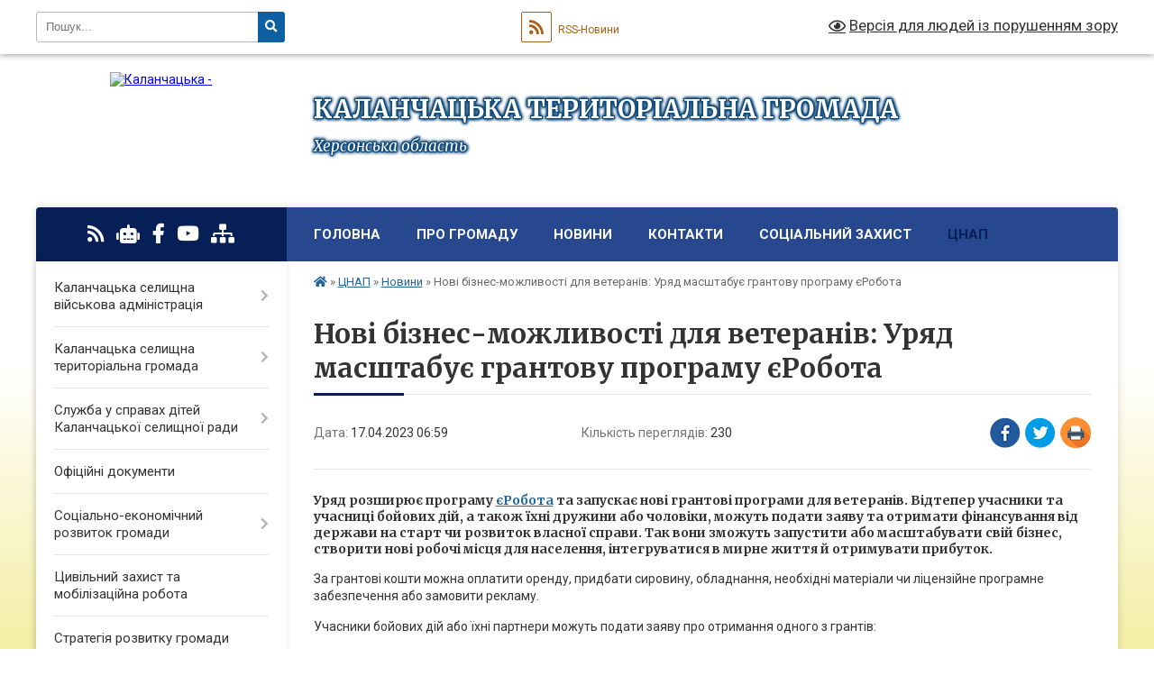

--- FILE ---
content_type: text/html; charset=UTF-8
request_url: https://kalanchacka-gromada.gov.ua/news/1681743590/
body_size: 17047
content:
<!DOCTYPE html>
<html lang="uk">
<head>
	<!--[if IE]><meta http-equiv="X-UA-Compatible" content="IE=edge"><![endif]-->
	<meta charset="utf-8">
	<meta name="viewport" content="width=device-width, initial-scale=1">
	<!--[if IE]><script>
		document.createElement('header');
		document.createElement('nav');
		document.createElement('main');
		document.createElement('section');
		document.createElement('article');
		document.createElement('aside');
		document.createElement('footer');
		document.createElement('figure');
		document.createElement('figcaption');
	</script><![endif]-->
	<title>Нові бізнес-можливості для ветеранів: Уряд масштабує грантову програму єРобота | КАЛАНЧАЦЬКА ТЕРИТОРІАЛЬНА ГРОМАДА Херсонська область</title>
	<meta name="description" content="Уряд розширює програму єРобота та запускає нові грантові програми для ветеранів. Відтепер учасники та учасниці бойових дій, а також їхні дружини або чоловіки, можуть подати заяву та отримати фінансування від держави на старт ">
	<meta name="keywords" content="Нові, бізнес-можливості, для, ветеранів:, Уряд, масштабує, грантову, програму, єРобота, |, КАЛАНЧАЦЬКА, ТЕРИТОРІАЛЬНА, ГРОМАДА, Херсонська, область">

	
		<meta property="og:image" content="https://rada.info/upload/users_files/04401003/8c9360d09416801e9612c62273c29ef8.jpeg">
	<meta property="og:image:width" content="1280">
	<meta property="og:image:height" content="726">
			<meta property="og:title" content="Нові бізнес-можливості для ветеранів: Уряд масштабує грантову програму єРобота">
			<meta property="og:description" content="Уряд розширює програму&amp;nbsp;єРобота&amp;nbsp;та запускає нові грантові програми для ветеранів. Відтепер учасники та учасниці бойових дій, а також їхні дружини або чоловіки,&amp;nbsp;можуть подати заяву та отримати фінансування від держави на старт чи розвиток власної справи. Так вони зможуть запустити або масштабувати свій бізнес, створити нові робочі місця для населення, інтегруватися в мирне життя й отримувати прибуток.

За грантові кошти можна оплатити оренду, придбати сировину, обладнання, необхідні матеріали чи ліцензійне програмне забезпечення або замовити рекламу.">
			<meta property="og:type" content="article">
	<meta property="og:url" content="https://kalanchacka-gromada.gov.ua/news/1681743590/">
		
		<link rel="apple-touch-icon" sizes="57x57" href="https://gromada.org.ua/apple-icon-57x57.png">
	<link rel="apple-touch-icon" sizes="60x60" href="https://gromada.org.ua/apple-icon-60x60.png">
	<link rel="apple-touch-icon" sizes="72x72" href="https://gromada.org.ua/apple-icon-72x72.png">
	<link rel="apple-touch-icon" sizes="76x76" href="https://gromada.org.ua/apple-icon-76x76.png">
	<link rel="apple-touch-icon" sizes="114x114" href="https://gromada.org.ua/apple-icon-114x114.png">
	<link rel="apple-touch-icon" sizes="120x120" href="https://gromada.org.ua/apple-icon-120x120.png">
	<link rel="apple-touch-icon" sizes="144x144" href="https://gromada.org.ua/apple-icon-144x144.png">
	<link rel="apple-touch-icon" sizes="152x152" href="https://gromada.org.ua/apple-icon-152x152.png">
	<link rel="apple-touch-icon" sizes="180x180" href="https://gromada.org.ua/apple-icon-180x180.png">
	<link rel="icon" type="image/png" sizes="192x192"  href="https://gromada.org.ua/android-icon-192x192.png">
	<link rel="icon" type="image/png" sizes="32x32" href="https://gromada.org.ua/favicon-32x32.png">
	<link rel="icon" type="image/png" sizes="96x96" href="https://gromada.org.ua/favicon-96x96.png">
	<link rel="icon" type="image/png" sizes="16x16" href="https://gromada.org.ua/favicon-16x16.png">
	<link rel="manifest" href="https://gromada.org.ua/manifest.json">
	<meta name="msapplication-TileColor" content="#ffffff">
	<meta name="msapplication-TileImage" content="https://gromada.org.ua/ms-icon-144x144.png">
	<meta name="theme-color" content="#ffffff">
	
	
		<meta name="robots" content="">
	
	<link rel="preconnect" href="https://fonts.googleapis.com">
	<link rel="preconnect" href="https://fonts.gstatic.com" crossorigin>
	<link href="https://fonts.googleapis.com/css?family=Merriweather:400i,700|Roboto:400,400i,700,700i&amp;subset=cyrillic-ext" rel="stylesheet">

    <link rel="preload" href="https://cdnjs.cloudflare.com/ajax/libs/font-awesome/5.9.0/css/all.min.css" as="style">
	<link rel="stylesheet" href="https://cdnjs.cloudflare.com/ajax/libs/font-awesome/5.9.0/css/all.min.css" integrity="sha512-q3eWabyZPc1XTCmF+8/LuE1ozpg5xxn7iO89yfSOd5/oKvyqLngoNGsx8jq92Y8eXJ/IRxQbEC+FGSYxtk2oiw==" crossorigin="anonymous" referrerpolicy="no-referrer" />
	
    <link rel="preload" href="//gromada.org.ua/themes/nature/css/styles_vip.css?v=3.31" as="style">
	<link rel="stylesheet" href="//gromada.org.ua/themes/nature/css/styles_vip.css?v=3.31">
	<link rel="stylesheet" href="//gromada.org.ua/themes/nature/css/5791/theme_vip.css?v=1762605156">
	
		<!--[if lt IE 9]>
	<script src="https://oss.maxcdn.com/html5shiv/3.7.2/html5shiv.min.js"></script>
	<script src="https://oss.maxcdn.com/respond/1.4.2/respond.min.js"></script>
	<![endif]-->
	<!--[if gte IE 9]>
	<style type="text/css">
		.gradient { filter: none; }
	</style>
	<![endif]-->

</head>
<body class="">

	<a href="#top_menu" class="skip-link link" aria-label="Перейти до головного меню (Alt+1)" accesskey="1">Перейти до головного меню (Alt+1)</a>
	<a href="#left_menu" class="skip-link link" aria-label="Перейти до бічного меню (Alt+2)" accesskey="2">Перейти до бічного меню (Alt+2)</a>
    <a href="#main_content" class="skip-link link" aria-label="Перейти до головного вмісту (Alt+3)" accesskey="3">Перейти до текстового вмісту (Alt+3)</a>



		<div id="all_screen">

						<section class="search_menu">
				<div class="wrap">
					<div class="row">
						<div class="grid-25 fl">
							<form action="https://kalanchacka-gromada.gov.ua/search/" class="search">
								<input type="text" name="q" value="" placeholder="Пошук..." aria-label="Введіть пошукову фразу" required>
								<button type="submit" name="search" value="y" aria-label="Натисніть для здійснення пошуку"><i class="fa fa-search"></i></button>
							</form>
							<a id="alt_version_eye" href="#" title="Версія для людей із порушенням зору" onclick="return set_special('d77cc1e68f8aa0fe4f6ad11f98ae4bd5dcac2b6e');"><i class="far fa-eye"></i></a>
						</div>
						<div class="grid-75">
							<div class="row">
								<div class="grid-25" style="padding-top: 13px;">
									<div id="google_translate_element"></div>
								</div>
								<div class="grid-25" style="padding-top: 13px;">
									<a href="https://gromada.org.ua/rss/5791/" class="rss" title="RSS-стрічка"><span><i class="fa fa-rss"></i></span> RSS-Новини</a>
								</div>
								<div class="grid-50 alt_version_block">

									<div class="alt_version">
										<a href="#" class="set_special_version" onclick="return set_special('d77cc1e68f8aa0fe4f6ad11f98ae4bd5dcac2b6e');"><i class="far fa-eye"></i> Версія для людей із порушенням зору</a>
									</div>

								</div>
								<div class="clearfix"></div>
							</div>
						</div>
						<div class="clearfix"></div>
					</div>
				</div>
			</section>
			
			<header>
				<div class="wrap">
					<div class="row">

						<div class="grid-25 logo fl">
							<a href="https://kalanchacka-gromada.gov.ua/" id="logo">
								<img src="https://rada.info/upload/users_files/04401003/gerb/Kalanchak_gerb_1.png" alt="Каланчацька - ">
							</a>
						</div>
						<div class="grid-75 title fr">
							<div class="slogan_1">КАЛАНЧАЦЬКА ТЕРИТОРІАЛЬНА ГРОМАДА</div>
							<div class="slogan_2">Херсонська область</div>
						</div>
						<div class="clearfix"></div>

					</div>
				</div>
			</header>

			<div class="wrap">
				<section class="middle_block">

					<div class="row">
						<div class="grid-75 fr">
							<nav class="main_menu" id="top_menu">
								<ul>
																		<li class="">
										<a href="https://kalanchacka-gromada.gov.ua/main/">Головна</a>
																													</li>
																		<li class=" has-sub">
										<a href="https://kalanchacka-gromada.gov.ua/pro-gromadu-14-43-05-01-02-2021/">Про громаду</a>
																				<button onclick="return show_next_level(this);" aria-label="Показати підменю"></button>
																														<ul>
																						<li class="has-sub">
												<a href="https://kalanchacka-gromada.gov.ua/pravovi-zasadi-diyalnosti-gromadi-15-15-56-01-02-2021/">Правові засади діяльності громади</a>
																								<button onclick="return show_next_level(this);" aria-label="Показати підменю"></button>
																																				<ul>
																										<li>
														<a href="https://kalanchacka-gromada.gov.ua/konstituciya-ukraini-15-18-03-01-02-2021/">Конституція України</a>
													</li>
																										<li>
														<a href="https://kalanchacka-gromada.gov.ua/zakon-ukraini-pro-misceve-samovryaduvannya-v-ukraini-15-18-44-01-02-2021/">Закон України  "Про місцеве самоврядування в Україні"</a>
													</li>
																										<li>
														<a href="https://kalanchacka-gromada.gov.ua/reglament-selischnoi-radi-15-19-19-01-02-2021/">Регламент селищної ради</a>
													</li>
																										<li>
														<a href="https://kalanchacka-gromada.gov.ua/polozhennya-pro-postijni-komisii-15-20-03-01-02-2021/">Положення про постійні комісії</a>
													</li>
																										<li>
														<a href="https://kalanchacka-gromada.gov.ua/instrukciya-z-dilovodstva-15-20-49-01-02-2021/">Інструкція з діловодства</a>
													</li>
																										<li>
														<a href="https://kalanchacka-gromada.gov.ua/pravila-vnutrishnogo-trudovogo-rozporyadku-11-28-20-08-02-2021/">Правила внутрішнього трудового розпорядку</a>
													</li>
																										<li>
														<a href="https://kalanchacka-gromada.gov.ua/kolektivnij-dogovir-na-20212024-roki-13-23-55-04-06-2021/">Колективний договір</a>
													</li>
																																						</ul>
																							</li>
																						<li>
												<a href="https://kalanchacka-gromada.gov.ua/statut-gromadi-15-15-18-01-02-2021/">Статут громади</a>
																																			</li>
																						<li>
												<a href="https://kalanchacka-gromada.gov.ua/pasport-gromadi-15-14-08-01-02-2021/">Паспорт громади</a>
																																			</li>
																						<li>
												<a href="https://kalanchacka-gromada.gov.ua/storinki-istorii-15-21-55-01-02-2021/">Сторінки історії</a>
																																			</li>
																						<li>
												<a href="https://kalanchacka-gromada.gov.ua/simvolika-15-22-11-01-02-2021/">Символіка</a>
																																			</li>
																						<li>
												<a href="https://kalanchacka-gromada.gov.ua/vidomi-osobi-15-22-47-01-02-2021/">Відомі особи</a>
																																			</li>
																						<li>
												<a href="https://kalanchacka-gromada.gov.ua/pochesni-gromadyani-15-23-04-01-02-2021/">Почесні громадяни</a>
																																			</li>
																						<li>
												<a href="https://kalanchacka-gromada.gov.ua/vidznachennya-dnya-stvorennya-kalanchackoi-tg-13-48-54-28-07-2025/">Відзначення Дня створення Каланчацької ТГ</a>
																																			</li>
																																</ul>
																			</li>
																		<li class="">
										<a href="https://kalanchacka-gromada.gov.ua/news/">Новини</a>
																													</li>
																		<li class="">
										<a href="https://kalanchacka-gromada.gov.ua/feedback/">Контакти</a>
																													</li>
																		<li class=" has-sub">
										<a href="https://kalanchacka-gromada.gov.ua/socialnij-zahist-22-05-39-30-01-2024/">соціальний захист</a>
																				<button onclick="return show_next_level(this);" aria-label="Показати підменю"></button>
																														<ul>
																						<li>
												<a href="https://kalanchacka-gromada.gov.ua/programa-turbota-21-48-00-08-02-2024/">Програма " Турбота"</a>
																																			</li>
																						<li>
												<a href="https://kalanchacka-gromada.gov.ua/kontakti-12-45-03-06-02-2024/">Контакти</a>
																																			</li>
																						<li>
												<a href="https://kalanchacka-gromada.gov.ua/veterani-vijni-ta-chleni-ih-simej-12-46-26-06-02-2024/">Ветерани війни та члени їх сімей</a>
																																			</li>
																						<li>
												<a href="https://kalanchacka-gromada.gov.ua/derzhavni-dopomogi-12-47-12-06-02-2024/">Державні допомоги</a>
																																			</li>
																						<li>
												<a href="https://kalanchacka-gromada.gov.ua/status-osobi-yaka-postrazhdala-vid-torgivli-ljudmi-12-48-53-06-02-2024/">Статус особи, яка постраждала від торгівлі людьми</a>
																																			</li>
																						<li>
												<a href="https://kalanchacka-gromada.gov.ua/onlajnservisi-12-49-31-06-02-2024/">Онлайн-сервіси</a>
																																			</li>
																						<li>
												<a href="https://kalanchacka-gromada.gov.ua/zbirki-raportiv-20-12-53-01-04-2024/">ЗБІРКИ РАПОРТІВ</a>
																																			</li>
																						<li>
												<a href="https://kalanchacka-gromada.gov.ua/centr-dopomogi-vpo-u-mkievi-13-57-30-11-08-2025/">Центр допомоги ВПО у м.Київ</a>
																																			</li>
																						<li>
												<a href="https://kalanchacka-gromada.gov.ua/genderna-rivnist-08-59-42-29-04-2025/">Ґендерна рівність</a>
																																			</li>
																																</ul>
																			</li>
																		<li class="active has-sub">
										<a href="https://kalanchacka-gromada.gov.ua/centr-nadannya-administrativnih-poslug-1581074544/">ЦНАП</a>
																				<button onclick="return show_next_level(this);" aria-label="Показати підменю"></button>
																														<ul>
																						<li>
												<a href="https://kalanchacka-gromada.gov.ua/pro-nas-11-42-44-02-02-2021/">Про нас</a>
																																			</li>
																						<li>
												<a href="https://kalanchacka-gromada.gov.ua/kontakti-11-37-01-02-02-2021/">Графік роботи та контакти</a>
																																			</li>
																						<li>
												<a href="https://kalanchacka-gromada.gov.ua/zakonodavcha-baza-11-36-30-02-02-2021/">Законодавча база</a>
																																			</li>
																						<li>
												<a href="https://kalanchacka-gromada.gov.ua/polozhennya-pro-cnap-11-36-12-02-02-2021/">Положення про ЦНАП</a>
																																			</li>
																						<li>
												<a href="https://kalanchacka-gromada.gov.ua/reglament-roboti-cnap-11-39-54-02-02-2021/">Регламент роботи ЦНАП</a>
																																			</li>
																						<li>
												<a href="https://kalanchacka-gromada.gov.ua/informacijni-ta-tehnologichni-kartki-administrativnih-poslug-blanki-zayav-zrazki-zapovnennya-11-38-08-02-02-2021/">Перелік адміністративних послуг, які надає ЦНАП</a>
																																			</li>
																						<li>
												<a href="https://kalanchacka-gromada.gov.ua/novini-11-37-12-02-02-2021/" class="active">Новини</a>
																																			</li>
																						<li class="has-sub">
												<a href="https://kalanchacka-gromada.gov.ua/bjudzhet-uchasti-14-46-35-01-02-2021/">Бюджет участі</a>
																								<button onclick="return show_next_level(this);" aria-label="Показати підменю"></button>
																																				<ul>
																										<li>
														<a href="https://kalanchacka-gromada.gov.ua/miscevi-programi-20-55-09-21-11-2023/">Місцеві програми</a>
													</li>
																										<li>
														<a href="https://kalanchacka-gromada.gov.ua/polozhennya-pro-bjudzhet-uchasti-09-37-10-23-03-2021/">Положення про бюджет участі</a>
													</li>
																										<li>
														<a href="https://kalanchacka-gromada.gov.ua/komisiya-z-pitan-bjudzhetu-uchasti-09-37-31-23-03-2021/">Комісія з питань бюджету участі</a>
													</li>
																										<li>
														<a href="https://kalanchacka-gromada.gov.ua/podani-proekti-09-38-23-23-03-2021/">Подані проєкти</a>
													</li>
																										<li>
														<a href="https://kalanchacka-gromada.gov.ua/realizaciya-proektiv-ta-zvitnist-09-39-02-23-03-2021/">Реалізація проєктів та звітність</a>
													</li>
																										<li>
														<a href="https://kalanchacka-gromada.gov.ua/novini-09-46-24-23-03-2021/">Новини</a>
													</li>
																																						</ul>
																							</li>
																						<li class="has-sub">
												<a href="https://kalanchacka-gromada.gov.ua/opituvannya-11-44-31-02-02-2021/">Опитування</a>
																								<button onclick="return show_next_level(this);" aria-label="Показати підменю"></button>
																																				<ul>
																										<li>
														<a href="https://kalanchacka-gromada.gov.ua/covid19-16-12-36-05-02-2021/">COVID-19</a>
													</li>
																																						</ul>
																							</li>
																																</ul>
																			</li>
																										</ul>

								<button class="menu-button" id="open-button"><i class="fas fa-bars"></i> Меню сайту</button>

							</nav>
							<div class="clearfix"></div>

														<section class="bread_crumbs">
								<div xmlns:v="http://rdf.data-vocabulary.org/#"><a href="https://kalanchacka-gromada.gov.ua/" title="Головна сторінка"><i class="fas fa-home"></i></a> &raquo; <a href="https://kalanchacka-gromada.gov.ua/centr-nadannya-administrativnih-poslug-1581074544/">ЦНАП</a> &raquo; <a href="https://kalanchacka-gromada.gov.ua/novini-11-37-12-02-02-2021/" aria-current="page">Новини</a>  &raquo; <span>Нові бізнес-можливості для ветеранів: Уряд масштабує грантову програму єРобота</span></div>
							</section>
							
							<main id="main_content">

																											<h1>Нові бізнес-можливості для ветеранів: Уряд масштабує грантову програму єРобота</h1>


<div class="row">
	<div class="grid-30 one_news_date">
		Дата: <span>17.04.2023 06:59</span>
	</div>
	<div class="grid-30 one_news_count">
		Кількість переглядів: <span>230</span>
	</div>
		<div class="grid-30 one_news_socials">
		<button class="social_share" data-type="fb" aria-label="Поширити у Фейсбук"><img src="//gromada.org.ua/themes/nature/img/share/fb.png" alt="Іконака Фейсбук"></button>
		<button class="social_share" data-type="tw" aria-label="Поширити у Твітер"><img src="//gromada.org.ua/themes/nature/img/share/tw.png" alt="Іконка Твітер"></button>
		<button class="print_btn" onclick="window.print();" aria-label="Надрукувати"><img src="//gromada.org.ua/themes/nature/img/share/print.png" alt="Іконка принтеру"></button>
	</div>
		<div class="clearfix"></div>
</div>

<hr>

<h4><strong>Уряд розширює програму&nbsp;<a href="https://diia.gov.ua/services/grant-dlya-veteraniv-ta-chleniv-yihnih-simej">єРобота</a>&nbsp;та запускає нові грантові програми для ветеранів. Відтепер учасники та учасниці бойових дій, а також їхні дружини або чоловіки</strong><strong>,</strong><strong>&nbsp;можуть подати заяву та отримати фінансування від держави на старт чи розвиток власної справи. Так вони зможуть запустити або масштабувати свій бізнес, створити нові робочі місця для населення, інтегруватися в мирне життя й отримувати прибуток.</strong></h4>

<p>За грантові кошти можна оплатити оренду, придбати сировину, обладнання, необхідні матеріали чи ліцензійне програмне забезпечення або замовити рекламу.</p>

<p>Учасники бойових дій або їхні партнери можуть подати заяву про отримання одного з грантів:</p>

<ul>
	<li>250 тис. грн &mdash; подати заяву можуть лише ветерани</li>
	<li>500 тис. грн &mdash; податися може чоловік або дружина учасника чи учасниці бойових дій</li>
	<li>1 млн грн &mdash; подати заяву може ветеран, який є фізичною особою-підприємцем (ФОП) не менше ніж 3 роки</li>
</ul>

<p>При отриманні грантів на суму 500 тис. грн та 1 млн грн програма єРобота покриває 70% від вартості проєкту, а решту 30% &mdash; сам отримувач. Також обов&rsquo;язковою умовою є створення від 1 до 4 робочих робочих місць залежно від типу гранту. Державна служба зайнятості також допоможе з підбором та підготовкою кадрів, насамперед серед зареєстрованих безробітних.</p>

<p>Рішення про надання гранту ухвалює Державний центр зайнятості після отриманої інформації від банку, перевірки репутації та відомостей у заяві, а також результатів співбесіди з отримувачем, проведеної регіональним центром зайнятості.<br />
Також одержувачі грантів також зможуть пройти безоплатне навчання для підприємців та отримати консультації в регіональних центрах зайнятості.</p>

<p>Подати заяву на участь у програмі єРобота можна&nbsp;<a href="https://diia.gov.ua/services/grant-dlya-veteraniv-ta-chleniv-yihnih-simej">на порталі Дія</a>. Для цього необхідно заповнити заяву і завантажити бізнес-план.<br />
Програма єРобота &mdash; це можливість отримати грант від держави на реалізацію власної ідеї чи масштабування наявної справи. За весь час українці на порталі Дія подали майже 23 тисячі заяв на отримання грантів.</p>

<p>Нагадаємо: минулого літа Уряд запустив грантову програму для малого та середнього бізнесу&nbsp;<a href="https://erobota.diia.gov.ua/">єРобота</a>. Це можливість отримати до 8 млн грн на запуск чи розвиток власної справи. єРобота дозволяє податися на гранти за чотирма напрямами: &laquo;Своя справа&raquo;, &laquo;Новий рівень&raquo;, &laquo;Свій сад&raquo; та &laquo;Своя теплиця&raquo;. У розробці ще дві програми: &laquo;IT-стартап&raquo; та &laquo;Старт в IT&raquo;.</p>

<p><em>Проєкт запущено з ініціативи Прем&rsquo;єр-міністра України Дениса Шмигаля,</em><em>&nbsp;</em><em>Міністерства економіки України спільно з Міністерством цифрової трансформації України, Міністерством аграрної політики та продовольства України, Державною службою зайнятості України та Ощадбанком за підтримки &laquo;Проєкту підтримки Дія&raquo;, що реалізується Програмою розвитку ООН в Україні за фінансової підтримки Швеції.</em></p>

<p>&nbsp;</p>

<p>За матеріалами Мінцифри</p>

<p><img alt="Фото без опису"  alt="" src="https://rada.info/upload/users_files/04401003/8c9360d09416801e9612c62273c29ef8.jpeg" style="width: 1280px; height: 726px;" /></p>
<div class="clearfix"></div>

<hr>



<p><a href="https://kalanchacka-gromada.gov.ua/novini-11-37-12-02-02-2021/" class="btn btn-grey">&laquo; повернутися</a></p>																	
							</main>
						</div>
						<div class="grid-25 fl">

							<div class="project_name">
								<a href="https://gromada.org.ua/rss/5791/" rel="nofollow" target="_blank" title="RSS-стрічка новин сайту"><i class="fas fa-rss"></i></a>
																<a href="https://kalanchacka-gromada.gov.ua/feedback/#chat_bot" title="Наша громада в смартфоні"><i class="fas fa-robot"></i></a>
																																<a href="https://www.facebook.com/profile.php?id=100087520282481" rel="nofollow" target="_blank" title="Приєднуйтесь до нас у Facebook"><i class="fab fa-facebook-f"></i></a>								<a href="https://www.youtube.com/channel/UC_3JfLZnt90lVViiTShUDHA" rel="nofollow" target="_blank" title="Наш Youtube-канал"><i class="fab fa-youtube"></i></a>																<a href="https://kalanchacka-gromada.gov.ua/sitemap/" title="Мапа сайту"><i class="fas fa-sitemap"></i></a>
							</div>
							<aside class="left_sidebar">
				
								
																<nav class="sidebar_menu" id="left_menu">
									<ul>
																				<li class=" has-sub">
											<a href="https://kalanchacka-gromada.gov.ua/kerivnictvo-08-14-48-01-12-2020/">Каланчацька селищна військова адміністрація</a>
																						<button onclick="return show_next_level(this);" aria-label="Показати підменю"></button>
																																	<i class="fa fa-chevron-right"></i>
											<ul>
																								<li class="">
													<a href="https://kalanchacka-gromada.gov.ua/golova-gromadi-12-22-46-09-03-2017/">Начальник військової адміністрації</a>
																																						</li>
																								<li class="">
													<a href="https://kalanchacka-gromada.gov.ua/struktura-kalanchackoi-selischnoi-vijskovoi-administracii-20-26-57-29-12-2024/">Структура</a>
																																						</li>
																								<li class="">
													<a href="https://kalanchacka-gromada.gov.ua/kontakti-ta-rozporyadok-roboti-17-12-31-15-08-2025/">Контакти та розпорядок роботи</a>
																																						</li>
																																			</ul>
																					</li>
																				<li class=" has-sub">
											<a href="https://kalanchacka-gromada.gov.ua/vikonavchij-komitet-selradi-01-15-13-14-03-2017/">Каланчацька селищна територіальна громада</a>
																						<button onclick="return show_next_level(this);" aria-label="Показати підменю"></button>
																																	<i class="fa fa-chevron-right"></i>
											<ul>
																								<li class="">
													<a href="https://kalanchacka-gromada.gov.ua/viddili-vikonavchogo-komitetu-13-57-52-23-02-2021/">Структура</a>
																																						</li>
																								<li class=" has-sub">
													<a href="https://kalanchacka-gromada.gov.ua/vikonavchij-komitet-15-47-50-19-08-2025/">Виконавчий комітет</a>
																										<button onclick="return show_next_level(this);" aria-label="Показати підменю"></button>
																																							<i class="fa fa-chevron-right"></i>
													<ul>
																												<li><a href="https://kalanchacka-gromada.gov.ua/komisii-pri-vikonavchomu-komiteti-15-53-09-19-08-2025/">Комісії при виконавчому комітеті</a></li>
																												<li><a href="https://kalanchacka-gromada.gov.ua/plani-roboti-vikonavchogo-komitetu-ta-zviti-pro-ih-vikonannya-15-57-10-19-08-2025/">Плани роботи виконавчого комітету та звіти про їх виконання</a></li>
																												<li><a href="https://kalanchacka-gromada.gov.ua/reglament-vikonavchogo-komitetu-15-59-48-19-08-2025/">Регламент виконавчого комітету</a></li>
																												<li><a href="https://kalanchacka-gromada.gov.ua/zasidannya-vikonavchogo-komitetu-kalanchackoi-selischnoi-radi-16-05-22-19-08-2025/">Засідання виконавчого комітету Каланчацької селищної ради</a></li>
																																									</ul>
																									</li>
																								<li class="">
													<a href="https://kalanchacka-gromada.gov.ua/starosti-16-09-02-19-08-2025/">Старости</a>
																																						</li>
																								<li class="">
													<a href="https://kalanchacka-gromada.gov.ua/deputatskij-korpus-16-15-12-19-08-2025/">Депутатський корпус</a>
																																						</li>
																								<li class=" has-sub">
													<a href="https://kalanchacka-gromada.gov.ua/postijni-komisii-selischnoi-radi-16-20-28-19-08-2025/">Постійні комісії селищної ради</a>
																										<button onclick="return show_next_level(this);" aria-label="Показати підменю"></button>
																																							<i class="fa fa-chevron-right"></i>
													<ul>
																												<li><a href="https://kalanchacka-gromada.gov.ua/postijna-komisiya-z-pitan-reglamentu-deputatskoi-diyalnosti-etiki-zakonnosti-pravoporyadku-ta-regulyatornoi-politiki-16-27-12-19-08-2025/">Постійна комісія з питань регламенту, депутатської діяльності, етики, законності, правопорядку та регуляторної політики</a></li>
																												<li><a href="https://kalanchacka-gromada.gov.ua/postijna-komisiya-z-pitan-planuvannya-bjudzhetu-ta-finansiv-16-30-29-19-08-2025/">Постійна комісія з питань планування,  бюджету та фінансів</a></li>
																												<li><a href="https://kalanchacka-gromada.gov.ua/postijna-komisiya-z-pitan-socialnoekonomichnogo-rozvitku-zhitlovokomunalnogo-gospodarstva-komunalnoi-vlasnosti-pidtrimki-pidpriemnictva-majn-16-33-08-19-08-2025/">Постійна комісія з питань соціально-економічного розвитку, житлово-комунального господарства, комунальної власності, підтримки підприємництва, майнової політики та приватизації, містобудування</a></li>
																												<li><a href="https://kalanchacka-gromada.gov.ua/postijna-komisiya-z-pitan-zemelnih-vidnosin-ekologii-ohoroni-navkolishnogo-prirodnogo-seredovischa-16-36-02-19-08-2025/">Постійна комісія з питань земельних відносин, екології, охорони навколишнього природного середовища</a></li>
																												<li><a href="https://kalanchacka-gromada.gov.ua/postijna-komisiya-z-pitan-osviti-kulturi-ohoroni-zdorov’ya-sportu-socialnogo-zahistu-molodizhnoi-politiki-16-39-47-19-08-2025/">Постійна комісія з питань освіти, культури, охорони здоров’я, спорту, соціального захисту, молодіжної політики</a></li>
																																									</ul>
																									</li>
																																			</ul>
																					</li>
																				<li class=" has-sub">
											<a href="https://kalanchacka-gromada.gov.ua/sluzhba-u-spravah-ditej-kalanchackoi-selischnoi-radi-10-40-49-28-07-2025/">Служба у справах дітей Каланчацької селищної ради</a>
																						<button onclick="return show_next_level(this);" aria-label="Показати підменю"></button>
																																	<i class="fa fa-chevron-right"></i>
											<ul>
																								<li class="">
													<a href="https://kalanchacka-gromada.gov.ua/normativnopravova-baza-10-42-48-28-07-2025/">Нормативно-правова база</a>
																																						</li>
																								<li class="">
													<a href="https://kalanchacka-gromada.gov.ua/novini-10-43-16-28-07-2025/">Новини</a>
																																						</li>
																																			</ul>
																					</li>
																				<li class="">
											<a href="https://kalanchacka-gromada.gov.ua/docs/">Офіційні документи</a>
																																</li>
																				<li class=" has-sub">
											<a href="https://kalanchacka-gromada.gov.ua/socialnoekonomichnij-rozvitok-gromadi-14-57-44-01-02-2021/">Соціально-економічний розвиток громади</a>
																						<button onclick="return show_next_level(this);" aria-label="Показати підменю"></button>
																																	<i class="fa fa-chevron-right"></i>
											<ul>
																								<li class="">
													<a href="https://kalanchacka-gromada.gov.ua/programa-ekonomichnogo-socialnogo-ta-kulturnogo-rozvitku-kalanchackoi-selischnoi-radiobednanoi-teritorialnoi-gromadi-na-2019-rik-1552467895/">Програма економічного, соціального та культурного розвитку</a>
																																						</li>
																								<li class="">
													<a href="https://kalanchacka-gromada.gov.ua/miscevi-cilovi-programi-11-13-51-08-02-2021/">Місцеві цільові програми</a>
																																						</li>
																								<li class="">
													<a href="https://kalanchacka-gromada.gov.ua/pro-zatverdzhennya-programi-ekonomichnogo-socialnogo-ta-kulturnogo-rozvitku-kalanchackoi-selischnoi-radi-teritorialnoi-gromadi-na-2023-rik-14-13-23-24-03-2023/">Про затвердження Програми економічного, соціального та культурного розвитку Каланчацької селищної ради (територіальної громади) на 2023 рік)</a>
																																						</li>
																																			</ul>
																					</li>
																				<li class="">
											<a href="https://kalanchacka-gromada.gov.ua/civilnij-zahist-ta-mobilizacijna-robota-15-42-41-13-08-2025/">Цивільний захист та мобілізаційна робота</a>
																																</li>
																				<li class="">
											<a href="https://kalanchacka-gromada.gov.ua/strategiya-rozvitku-gromadi-11-22-35-19-10-2021/">Стратегія розвитку громади</a>
																																</li>
																				<li class=" has-sub">
											<a href="https://kalanchacka-gromada.gov.ua/bjudzhet-gromadi-14-55-57-01-02-2021/">Бюджет громади</a>
																						<button onclick="return show_next_level(this);" aria-label="Показати підменю"></button>
																																	<i class="fa fa-chevron-right"></i>
											<ul>
																								<li class=" has-sub">
													<a href="https://kalanchacka-gromada.gov.ua/rozglyad-ta-zatverdzhennya-bjudzhetu-13-47-23-08-02-2021/">Розгляд та затвердження бюджету</a>
																										<button onclick="return show_next_level(this);" aria-label="Показати підменю"></button>
																																							<i class="fa fa-chevron-right"></i>
													<ul>
																												<li><a href="https://kalanchacka-gromada.gov.ua/plan-zahodiv-schodo-skladannya-proektu-bjudzhetu-14-27-20-29-08-2025/">План заходів щодо складання проєкту бюджету</a></li>
																																									</ul>
																									</li>
																								<li class=" has-sub">
													<a href="https://kalanchacka-gromada.gov.ua/vnesennya-zmin-do-bjudzhetu-13-47-48-08-02-2021/">Внесення змін до бюджету</a>
																										<button onclick="return show_next_level(this);" aria-label="Показати підменю"></button>
																																							<i class="fa fa-chevron-right"></i>
													<ul>
																												<li><a href="https://kalanchacka-gromada.gov.ua/2025-rik-12-51-48-24-01-2025/">2025 рік</a></li>
																																									</ul>
																									</li>
																								<li class=" has-sub">
													<a href="https://kalanchacka-gromada.gov.ua/pidsumki-vikonannya-bjudzhetu-13-48-13-08-02-2021/">Підсумки виконання бюджету</a>
																										<button onclick="return show_next_level(this);" aria-label="Показати підменю"></button>
																																							<i class="fa fa-chevron-right"></i>
													<ul>
																												<li><a href="https://kalanchacka-gromada.gov.ua/2025-rik-09-57-23-16-07-2025/">2025 рік</a></li>
																																									</ul>
																									</li>
																								<li class=" has-sub">
													<a href="https://kalanchacka-gromada.gov.ua/pasporti-bjudzhetnih-program-11-15-55-22-02-2021/">Паспорти бюджетних програм</a>
																										<button onclick="return show_next_level(this);" aria-label="Показати підменю"></button>
																																							<i class="fa fa-chevron-right"></i>
													<ul>
																												<li><a href="https://kalanchacka-gromada.gov.ua/2025-rik-13-23-16-24-01-2025/">2025 рік</a></li>
																																									</ul>
																									</li>
																								<li class="">
													<a href="https://kalanchacka-gromada.gov.ua/miscevi-podatki-ta-zbori-09-58-03-23-02-2021/">Місцеві податки і збори</a>
																																						</li>
																								<li class="">
													<a href="https://kalanchacka-gromada.gov.ua/pro-bjudzhet-kalanchackoi-selischnoi-teritorialnoi-gromadi-na-2023-rik-18-59-10-27-12-2022/">Про бюджет Каланчацької селищної територіальної громади на 2023 рік</a>
																																						</li>
																																			</ul>
																					</li>
																				<li class=" has-sub">
											<a href="https://kalanchacka-gromada.gov.ua/publichna-informaciya-14-53-20-01-02-2021/">Публічна інформація</a>
																						<button onclick="return show_next_level(this);" aria-label="Показати підменю"></button>
																																	<i class="fa fa-chevron-right"></i>
											<ul>
																								<li class=" has-sub">
													<a href="https://kalanchacka-gromada.gov.ua/dostup-do-publichnoi-informacii-01-42-16-14-03-2017/">Доступ до публічної інформації</a>
																										<button onclick="return show_next_level(this);" aria-label="Показати підменю"></button>
																																							<i class="fa fa-chevron-right"></i>
													<ul>
																												<li><a href="https://kalanchacka-gromada.gov.ua/informaciya-pro-dostup-do-publichnoi-informacii-01-42-49-14-03-2017/">Нормативно-правова база</a></li>
																												<li><a href="https://kalanchacka-gromada.gov.ua/algoritm-podannya-zapitu-09-48-29-21-01-2021/">Алгоритм подання запиту</a></li>
																												<li><a href="https://kalanchacka-gromada.gov.ua/zviti-pro-robotu-iz-zapitami-na-informaciju-14-07-35-08-02-2021/">Звіти про роботу із запитами на інформацію</a></li>
																																									</ul>
																									</li>
																								<li class=" has-sub">
													<a href="https://kalanchacka-gromada.gov.ua/zvernennya-gromadyan-10-07-36-18-01-2021/">Звернення громадян</a>
																										<button onclick="return show_next_level(this);" aria-label="Показати підменю"></button>
																																							<i class="fa fa-chevron-right"></i>
													<ul>
																												<li><a href="https://kalanchacka-gromada.gov.ua/normativnopravova-baza-po-zvernennyam-gromadyan-10-53-52-18-01-2021/">Нормативно-правова база по зверненням громадян</a></li>
																												<li><a href="https://kalanchacka-gromada.gov.ua/vimogi-do-oformlennya-zvernennya-11-16-31-18-01-2021/">Вимоги до оформлення звернення</a></li>
																												<li><a href="https://kalanchacka-gromada.gov.ua/zrazki-zayav-09-53-45-27-01-2021/">Зразки заяв</a></li>
																												<li><a href="https://kalanchacka-gromada.gov.ua/zvitnist-pro-robotu-iz-zvernennyami-gromadyan-11-20-15-18-01-2021/">Звітність про роботу із зверненнями громадян</a></li>
																																									</ul>
																									</li>
																								<li class="">
													<a href="https://kalanchacka-gromada.gov.ua/publichni-zakupivli-14-54-29-01-02-2021/">Публічні закупівлі</a>
																																						</li>
																								<li class="">
													<a href="https://kalanchacka-gromada.gov.ua/tendernij-komitet-14-45-37-05-02-2021/">Тендерний комітет</a>
																																						</li>
																								<li class=" has-sub">
													<a href="https://kalanchacka-gromada.gov.ua/vakansii-08-33-57-03-12-2020/">Вакансії</a>
																										<button onclick="return show_next_level(this);" aria-label="Показати підменю"></button>
																																							<i class="fa fa-chevron-right"></i>
													<ul>
																												<li><a href="https://kalanchacka-gromada.gov.ua/ogoloshennya-konkursu-16-23-22-23-02-2021/">Оголошення конкурсу</a></li>
																												<li><a href="https://kalanchacka-gromada.gov.ua/poryadok-ta-umovi-prohodzhennya-konkursu-16-23-41-23-02-2021/">Порядок та умови проходження конкурсу</a></li>
																												<li><a href="https://kalanchacka-gromada.gov.ua/rezultati-konkursnogo-vidboru-16-24-11-23-02-2021/">Результати конкурсного відбору</a></li>
																																									</ul>
																									</li>
																								<li class="">
													<a href="https://kalanchacka-gromada.gov.ua/reestr-galuzevih-mizhgaluzevih-teritorialnih-ugod-kolektivnih-dogovoriv-zmin-i-dopovnen-do-nih-15-36-44-29-03-2021/">Реєстр галузевих (міжгалузевих), територіальних угод, колективних договорів, змін і доповнень до них</a>
																																						</li>
																																			</ul>
																					</li>
																				<li class=" has-sub">
											<a href="https://kalanchacka-gromada.gov.ua/regulyatorna-politika-01-36-48-14-03-2017/">Регуляторна діяльність</a>
																						<button onclick="return show_next_level(this);" aria-label="Показати підменю"></button>
																																	<i class="fa fa-chevron-right"></i>
											<ul>
																								<li class="">
													<a href="https://kalanchacka-gromada.gov.ua/zakonodavstvo-schodo-regulyatornoi-diyalnosti-14-39-36-08-02-2021/">Законодавство щодо регуляторної діяльності</a>
																																						</li>
																								<li class="">
													<a href="https://kalanchacka-gromada.gov.ua/plan-diyalnosti-z-pidgotovki-proektiv-regulyatornih-aktiv-1576141769/">План діяльності з підготовки проєктів регуляторних актів</a>
																																						</li>
																								<li class="">
													<a href="https://kalanchacka-gromada.gov.ua/obgovorennya-proektiv-regulyatornih-aktiv-14-41-43-08-02-2021/">Обговорення проєктів регуляторних актів</a>
																																						</li>
																								<li class="">
													<a href="https://kalanchacka-gromada.gov.ua/reestr-chinnih-regulyatornih-aktiv-14-40-07-08-02-2021/">Реєстр чинних регуляторних актів</a>
																																						</li>
																								<li class="">
													<a href="https://kalanchacka-gromada.gov.ua/pasport-ocinki-regulyatornogo-akta-10-39-17-20-09-2021/">Паспорт оцінки регуляторного акта</a>
																																						</li>
																																			</ul>
																					</li>
																				<li class=" has-sub">
											<a href="https://kalanchacka-gromada.gov.ua/komunalna-vlasnist-15-01-19-01-02-2021/">Комунальна власність</a>
																						<button onclick="return show_next_level(this);" aria-label="Показати підменю"></button>
																																	<i class="fa fa-chevron-right"></i>
											<ul>
																								<li class="">
													<a href="https://kalanchacka-gromada.gov.ua/zakladi-ustanovi-ta-organizacii-10-00-43-23-02-2021/">Заклади, установи та організації</a>
																																						</li>
																								<li class="">
													<a href="https://kalanchacka-gromada.gov.ua/komunalni-pidpriemstva-10-02-59-23-02-2021/">Комунальні підприємства</a>
																																						</li>
																								<li class="">
													<a href="https://kalanchacka-gromada.gov.ua/privatizaciya-komunalnogo-majna-1530088847/">Приватизація</a>
																																						</li>
																																			</ul>
																					</li>
																				<li class=" has-sub">
											<a href="https://kalanchacka-gromada.gov.ua/viddil-infesticij-mistobuduvannya-arhitekturi-zhkh-blagoustroju-vikonavchogo-komitetu-kalanchackoi-selischnoi-radi-1551268594/">Містобудування та архітектура</a>
																						<button onclick="return show_next_level(this);" aria-label="Показати підменю"></button>
																																	<i class="fa fa-chevron-right"></i>
											<ul>
																								<li class="">
													<a href="https://kalanchacka-gromada.gov.ua/kompleksna-shema-17-27-44-11-10-2017/">Комплексна схема</a>
																																						</li>
																								<li class="">
													<a href="https://kalanchacka-gromada.gov.ua/reestr-mistobudivnih-umov-ta-obmezhen-1551268641/">Реєстр містобудівних умов та обмежень</a>
																																						</li>
																																			</ul>
																					</li>
																				<li class="">
											<a href="https://kalanchacka-gromada.gov.ua/zapobigannya-proyavam-korupcii-16-18-53-19-03-2021/">Запобігання проявам корупції</a>
																																</li>
																				<li class="">
											<a href="https://kalanchacka-gromada.gov.ua/pro-ochischennya-vladi-15-22-28-12-03-2018/">Очищення влади</a>
																																</li>
																				<li class=" has-sub">
											<a href="https://kalanchacka-gromada.gov.ua/vazhlivo-aktualno-korisno-12-57-18-15-03-2021/">Важливо! Актуально! Корисно!</a>
																						<button onclick="return show_next_level(this);" aria-label="Показати підменю"></button>
																																	<i class="fa fa-chevron-right"></i>
											<ul>
																								<li class="">
													<a href="https://kalanchacka-gromada.gov.ua/schodo-rozshuku-bezvisti-zniklih-12-52-58-03-09-2025/">Щодо розшуку осіб безвісти зниклих</a>
																																						</li>
																								<li class="">
													<a href="https://kalanchacka-gromada.gov.ua/protidiya-domashnomu-nasilstvu-13-00-48-15-03-2021/">Протидія домашньому насильству</a>
																																						</li>
																								<li class="">
													<a href="https://kalanchacka-gromada.gov.ua/protidiya-torgivli-ljudmi-16-28-26-19-03-2021/">Протидія торгівлі людьми</a>
																																						</li>
																								<li class="">
													<a href="https://kalanchacka-gromada.gov.ua/informue-fssu-13-02-54-15-03-2021/">Інформує ФССУ</a>
																																						</li>
																								<li class="">
													<a href="https://kalanchacka-gromada.gov.ua/novini-dms-13-04-25-15-03-2021/">Новини ДМС</a>
																																						</li>
																								<li class="">
													<a href="https://kalanchacka-gromada.gov.ua/informue-centr-zajnyatosti-13-13-34-15-03-2021/">Інформує центр зайнятості</a>
																																						</li>
																								<li class="">
													<a href="https://kalanchacka-gromada.gov.ua/informue-kalanchacke-bjuro-pravovoi-dopomogi-15-41-47-16-03-2021/">Інформує Каланчацьке БПД</a>
																																						</li>
																								<li class="">
													<a href="https://kalanchacka-gromada.gov.ua/cifrova-transformaciya-10-00-26-03-09-2025/">Цифрова трансформація</a>
																																						</li>
																																			</ul>
																					</li>
																				<li class="">
											<a href="https://kalanchacka-gromada.gov.ua/storinka-pamyati-15-07-17-01-02-2021/">Сторінка пам'яті</a>
																																</li>
																				<li class=" has-sub">
											<a href="https://kalanchacka-gromada.gov.ua/evropejska-integraciya-19-39-59-11-03-2024/">Європейська інтеграція</a>
																						<button onclick="return show_next_level(this);" aria-label="Показати підменю"></button>
																																	<i class="fa fa-chevron-right"></i>
											<ul>
																								<li class="">
													<a href="https://kalanchacka-gromada.gov.ua/novini-19-40-36-11-03-2024/">Новини</a>
																																						</li>
																																			</ul>
																					</li>
																				<li class="">
											<a href="https://kalanchacka-gromada.gov.ua/informaciya-dlya-veteraniv-vijni-ta-chleniv-ih-simej-08-59-06-15-03-2025/">Інформація для ветеранів війни та членів їх сімей</a>
																																</li>
																				<li class="">
											<a href="https://kalanchacka-gromada.gov.ua/informaciya-dlya-vpo-17-30-29-18-02-2025/">Інформація для внутрішньо переміщених осіб (ВПО)</a>
																																</li>
																				<li class="">
											<a href="https://kalanchacka-gromada.gov.ua/bezbarernist-16-15-44-03-07-2025/">Безбар'єрність</a>
																																</li>
																				<li class="">
											<a href="https://kalanchacka-gromada.gov.ua/reestr-zbitkiv-13-42-31-10-10-2025/">Реєстр збитків</a>
																																</li>
																				<li class=" has-sub">
											<a href="https://kalanchacka-gromada.gov.ua/arhiv-oficijnih-dokumentiv-15-28-42-01-12-2020/">Архів офіційних документів</a>
																						<button onclick="return show_next_level(this);" aria-label="Показати підменю"></button>
																																	<i class="fa fa-chevron-right"></i>
											<ul>
																								<li class=" has-sub">
													<a href="https://kalanchacka-gromada.gov.ua/arhiv-dokumentiv-selischnoi-radi-08-59-43-10-07-2021/">Архів документів селищної ради</a>
																										<button onclick="return show_next_level(this);" aria-label="Показати підменю"></button>
																																							<i class="fa fa-chevron-right"></i>
													<ul>
																												<li><a href="https://kalanchacka-gromada.gov.ua/dokumenti-za-2020-rik-15-20-17-18-01-2021/">Документи за 2020 рік</a></li>
																												<li><a href="https://kalanchacka-gromada.gov.ua/dokumenti-za-2019-rik-15-40-46-01-12-2020/">Документи за 2019 рік</a></li>
																												<li><a href="https://kalanchacka-gromada.gov.ua/dokumenti-za-2018-rik-15-40-28-01-12-2020/">Документи за 2018 рік</a></li>
																												<li><a href="https://kalanchacka-gromada.gov.ua/dokumenti-za-2017-rik-15-39-55-01-12-2020/">Документи за 2017 рік</a></li>
																												<li><a href="https://kalanchacka-gromada.gov.ua/dokumenti-za-2016-rik-15-43-16-01-12-2020/">Документи за 2016 рік</a></li>
																												<li><a href="https://kalanchacka-gromada.gov.ua/dokumenti-za-2015-rik-15-43-56-01-12-2020/">Документи за 2015 рік</a></li>
																												<li><a href="https://kalanchacka-gromada.gov.ua/poimenne-golosuvannya-shostoi-sesii-kalanchackoi-selischnoi-radi-29032017r-15-16-55-12-04-2017/">Поіменне голосування</a></li>
																																									</ul>
																									</li>
																								<li class=" has-sub">
													<a href="https://kalanchacka-gromada.gov.ua/arhiv-dokumentiv-vikonavchogo-komitetu-16-50-30-30-11-2020/">Архів документів виконавчого комітету</a>
																										<button onclick="return show_next_level(this);" aria-label="Показати підменю"></button>
																																							<i class="fa fa-chevron-right"></i>
													<ul>
																												<li><a href="https://kalanchacka-gromada.gov.ua/rishennya-vikonavchogo-komitetu-2020-roku-1582113152/">Рішення виконавчого комітету 2020 року</a></li>
																												<li><a href="https://kalanchacka-gromada.gov.ua/rishennya-vikonavchogo-komitetu-za-20162019-rik-15-51-44-01-12-2020/">Рішення виконавчого комітету за 2016-2019 рік</a></li>
																												<li><a href="https://kalanchacka-gromada.gov.ua/proekti-rishen-vikonavchogo-komitetu-2020-roku-1582113076/">Проекти рішень виконавчого комітету 2020 року</a></li>
																												<li><a href="https://kalanchacka-gromada.gov.ua/arhiv-dokumentiv-16-47-23-30-11-2020/">Проекти рішень виконавчого комітету за 2017 - 2019 рік</a></li>
																																									</ul>
																									</li>
																																			</ul>
																					</li>
																				<li class=" has-sub">
											<a href="https://kalanchacka-gromada.gov.ua/galereya-16-29-49-11-03-2021/">Галерея</a>
																						<button onclick="return show_next_level(this);" aria-label="Показати підменю"></button>
																																	<i class="fa fa-chevron-right"></i>
											<ul>
																								<li class="">
													<a href="https://kalanchacka-gromada.gov.ua/photo/">Фото</a>
																																						</li>
																								<li class="">
													<a href="https://kalanchacka-gromada.gov.ua/video-16-27-30-11-03-2021/">Відео</a>
																																						</li>
																																			</ul>
																					</li>
																				<li class=" has-sub">
											<a href="https://kalanchacka-gromada.gov.ua/kontakti-22-15-23-30-01-2024/">Контакти</a>
																						<button onclick="return show_next_level(this);" aria-label="Показати підменю"></button>
																																	<i class="fa fa-chevron-right"></i>
											<ul>
																								<li class="">
													<a href="https://kalanchacka-gromada.gov.ua/viddil-z-pitan-socialnogo-zahistu-naselennya-16-01-41-08-02-2024/">Відділ з питань соціального захисту населення</a>
																																						</li>
																								<li class="">
													<a href="https://kalanchacka-gromada.gov.ua/centr-nadannya-administrativnih-poslug-16-02-50-08-02-2024/">Центр надання адміністративних послуг</a>
																																						</li>
																								<li class="">
													<a href="https://kalanchacka-gromada.gov.ua/sluzhba-u-spravah-ditej-16-04-55-08-02-2024/">Служба у справах дітей</a>
																																						</li>
																																			</ul>
																					</li>
																													</ul>
								</nav>

																	<div class="petition_block">

	<div class="petition_title">Публічні закупівлі</div>

		<p><a href="https://kalanchacka-gromada.gov.ua/prozorro/" title="Публічні закупівлі в Прозорро"><img src="//gromada.org.ua/themes/nature/img/prozorro_logo.png?v=2025" alt="Логотип Prozorro"></a></p>
	
	
	
</div>																
																	<div class="petition_block">
	
	<div class="petition_title">Особистий кабінет користувача</div>

		<div class="alert alert-warning">
		Ви не авторизовані. Для того, щоб мати змогу створювати або пітримувати петиції,<br>
		<a href="#auth_petition" class="open-popup add_petition btn btn-yellow btn-small btn-block" style="margin-top: 10px;"><i class="fa fa-user"></i> авторизуйтесь</a>
	</div>
		
			<div class="petition_title">Система петицій</div>
		
					<div class="none_petition">Немає петицій, за які можна голосувати</div>
							<p style="margin-bottom: 10px;"><a href="https://kalanchacka-gromada.gov.ua/all_petitions/" class="btn btn-grey btn-small btn-block"><i class="fas fa-clipboard-list"></i> Всі петиції (2)</a></p>
				
		
	
</div>
								
								
																	<div class="appeals_block">

	
				<div class="appeals_title">Посадові особи</div>

				<div class="one_sidebar_person">
			<div class="row">
				<div class="grid-30">
					<div class="img"><a href="https://kalanchacka-gromada.gov.ua/persons/609/"><img src="https://rada.info/upload/users_files/04401003/deputats/fe6c36a338d046c00758d47f29502378.jpg" alt="Фоміна Світлана Володимирівна - Начальник Каланчацької селищної військової адміністрації"></a></div>
				</div>
				<div class="grid-70">
					<div class="title">
						<strong>Фоміна Світлана Володимирівна</strong><br>
						<small>Начальник Каланчацької селищної військової адміністрації</small>
					</div>
					<a href="#add_appeal" data-id="609" class="open-popup add_appeal"><i class="fab fa-telegram-plane"></i> Написати звернення</a>
				</div>
				<div class="clearfix"></div>
			</div>
					</div>
		
						
				<div class="alert alert-info">
			<a href="#auth_person" class="alert-link open-popup"><i class="fas fa-unlock-alt"></i> Кабінет посадової особи</a>
		</div>
			
	
</div>								
								
																<div id="banner_block">

									<p><a rel="nofollow" href="https://kalanchacka-gromada.gov.ua/news/1757427637/"><img alt="Фото без опису"  src="https://rada.info/upload/users_files/04401003/6ada6a1f0e3f01c11508364e072f9a5f.png" style="width: 300px; height: 160px;" /></a></p>

<p><span style="font-size:16px;"><span style="font-family:Georgia,serif;"><strong>КОРИСНІ ПОКЛИКАННЯ</strong></span></span></p>

<p><a rel="nofollow" href="http://www.president.gov.ua/"><img alt="ПРЕЗИДЕНТ УКРАЇНИ" src="https://gromada.info/upload/images/banner_prezident_262.png" style="margin-bottom: 2px; width: 300px; height: 72px;" /></a></p>

<p><a rel="nofollow" href="https://www.rada.gov.ua/"><img alt="Фото без опису" src="https://rada.info/upload/users_files/04401003/30970ae1fed2535e175a648dd41d2a2c.png" style="width: 300px; height: 105px;" /></a></p>

<p><a rel="nofollow" href="https://www.kmu.gov.ua/"><img alt="Фото без опису" src="https://rada.info/upload/users_files/04401003/fd606a80bbf34a88a248e7ff2eabf26a.png" style="width: 300px; height: 107px;" /></a></p>

<p><a rel="nofollow" href="https://cnap.kalanchacka-gromada.gov.ua/" target="_blank"><img alt="Фото без опису" src="https://rada.info/upload/users_files/04401003/2bffcef404278c8f5b1d2ae34b393444.png" style="width: 300px; height: 120px;" /></a></p>

<p><a rel="nofollow" href="https://www.facebook.com/profile.php?id=100087520282481"><img alt="Фото без опису" src="https://rada.info/upload/users_files/04401003/3c1f176b78b24d0cad1ed8c7f3d8f866.png" style="width: 300px; height: 94px;" /></a></p>

<p><a rel="nofollow" href="https://linktr.ee/vstup_tot"><img alt="Фото без опису" src="https://rada.info/upload/users_files/04401003/e3c4dbe60b85a23b4986c679c3136dc1.jpg" style="width: 300px; height: 132px;" /></a></p>

<p><a rel="nofollow" href="https://howareu.com/"><img alt="Фото без опису" src="https://rada.info/upload/users_files/04401003/10534bc20a3fdece6421bdfe90af653e.jpg" style="width: 300px; height: 300px;" /></a></p>

<p><a rel="nofollow" href="https://mvs.gov.ua/uk/ministry/projekti-mvs/jevroatlanticna-integraciya-ukrayini"><img alt="Фото без опису" src="https://rada.info/upload/users_files/04401003/097dd46f8c5cec658b4637ec24252f39.png" style="width: 300px; height: 169px;" /></a></p>

<p><a rel="nofollow" href="https://eu-ua.kmu.gov.ua/"><img alt="Фото без опису" src="https://rada.info/upload/users_files/04401003/607e93f731e07b7b1d0b94feaa8b918d.jpeg" style="width: 300px; height: 122px;" /></a></p>

<p><a rel="nofollow" href="https://www.auc.org.ua/"><img alt="Фото без опису" src="https://rada.info/upload/users_files/04401003/17dd7beadb20edd3a80454e61cd1017e.jpg" style="width: 300px; height: 104px;" /></a></p>

<p><a rel="nofollow" href="https://guide.diia.gov.ua//"><img alt="Фото без опису" src="https://rada.info/upload/users_files/04401003/c8829b6b9eb434f2c6a95a1aedc43dfb.jpg" style="height: 59px; width: 300px;" /></a></p>

<p><a rel="nofollow" href="https://kalanchacka-gromada.gov.ua/sluzhba-za-kontraktom-u-hersonskomu-prikordonnomu-zagoni-16-32-16-17-03-2021/"><img alt="Фото без опису" src="https://rada.info/upload/users_files/04401003/745a6993c70437c486b27578bb43566f.jpg" style="height: 124px; width: 300px;" /></a></p>

<p><a rel="nofollow" href="https://legalaid.gov.ua/"><img alt="Фото без опису" src="https://rada.info/upload/users_files/04401003/cd938133db7da7acb5d6b909b54c4e72.png" style="width: 300px; height: 114px;" /></a></p>

<p><a rel="nofollow" href="https://e-aid.diia.gov.ua/"><img alt="Фото без опису" src="https://rada.info/upload/users_files/04401003/48e652331f0c6864b677e824b2a658e8.png" style="width: 300px; height: 120px;" /></a></p>

<p><a rel="nofollow" href="https://dsp.gov.ua/podolannia-nelehalnoi-zainiatosti/"><img alt="Фото без опису" src="https://rada.info/upload/users_files/04401003/1c68047447b1dd5ff2541ff432c2a865.png" style="width: 300px; height: 133px;" /></a></p>

<p><a rel="nofollow" href="https://eveteran.gov.ua/"><img alt="Фото без опису" src="https://rada.info/upload/users_files/04401003/15feacab9451a7bd54abbf7fb8eca437.png" style="width: 300px; height: 105px;" /></a></p>

<p><img alt="Фото без опису" src="https://rada.info/upload/users_files/04401003/107a1063f03ece88d8b398bd3fd06626.jpg" style="height: 400px; width: 283px;" /></p>

<p>&nbsp;</p>
									<div class="clearfix"></div>

									<center><!-- APServer.org.ua lichylnyk -->
<A rel="nofollow" href="http://apserver.org.ua/" target=_top>
<SCRIPT>
//<!--
apsdoc=document;  
wd='0'; r='';c=0;
apsimg='<img src=https://c.apserver.org.ua/?id=1913&t=58'
apsdoc.cookie="a=1"
if(apsdoc.cookie)c='1'
//-->
</SCRIPT>
<SCRIPT language=javascript1.2>
//<!--
s=screen;
w=s.width;
//-->
</SCRIPT>
<SCRIPT>
//<!--
apsdoc.write(apsimg+"&c="+c+"&wd="+wd+"&r="+escape(apsdoc.referrer.slice(7))+" width=88 height=63 hspace=0 vspace=0 border=0 alt='APServer'>");
//-->
</SCRIPT>
<NOSCRIPT><img src='https://c.apserver.org.ua/?id=1913&t=0' width=88 height=31 border=0></NOSCRIPT></A>
<!-- kinec APServer.org.ua lichylnyk --></center>
									<div class="clearfix"></div>

								</div>
								
							</aside>
						</div>
						<div class="clearfix"></div>
					</div>

					
				</section>

			</div>

			<section class="footer_block">
				<div class="mountains">
				<div class="wrap">
					<div class="other_projects">
						<a href="https://gromada.org.ua/" target="_blank" rel="nofollow"><img src="https://rada.info/upload/footer_banner/b_gromada_new.png" alt="Веб-сайти для громад України - GROMADA.ORG.UA"></a>
						<a href="https://rda.org.ua/" target="_blank" rel="nofollow"><img src="https://rada.info/upload/footer_banner/b_rda_new.png" alt="Веб-сайти для районних державних адміністрацій України - RDA.ORG.UA"></a>
						<a href="https://rayrada.org.ua/" target="_blank" rel="nofollow"><img src="https://rada.info/upload/footer_banner/b_rayrada_new.png" alt="Веб-сайти для районних рад України - RAYRADA.ORG.UA"></a>
						<a href="https://osv.org.ua/" target="_blank" rel="nofollow"><img src="https://rada.info/upload/footer_banner/b_osvita_new.png?v=1" alt="Веб-сайти для відділів освіти та освітніх закладів - OSV.ORG.UA"></a>
						<a href="https://gromada.online/" target="_blank" rel="nofollow"><img src="https://rada.info/upload/footer_banner/b_other_new.png" alt="Розробка офіційних сайтів державним організаціям"></a>
					</div>
					<div class="under_footer">
						КАЛАНЧАЦЬКА ТЕРИТОРІАЛЬНА ГРОМАДА - 2017-2025 &copy; Весь контент доступний за ліцензією <a href="https://creativecommons.org/licenses/by/4.0/deed.uk" target="_blank" rel="nofollow">Creative Commons Attribution 4.0 International License</a>, якщо не зазначено інше.
					</div>
				</div>
				</div>
			</section>

			<footer>
				<div class="wrap">
					<div class="row">
						<div class="grid-25 socials">
							<a href="https://gromada.org.ua/rss/5791/" rel="nofollow" target="_blank" title="RSS-стрічка"><i class="fas fa-rss"></i></a>
														<a href="https://kalanchacka-gromada.gov.ua/feedback/#chat_bot" title="Наша громада в смартфоні" title="Чат-боти громади"><i class="fas fa-robot"></i></a>
														<i class="fab fa-twitter"></i>							<i class="fab fa-instagram"></i>							<a href="https://www.facebook.com/profile.php?id=100087520282481" rel="nofollow" target="_blank" title="Ми у Фейсбук"><i class="fab fa-facebook-f"></i></a>							<a href="https://www.youtube.com/channel/UC_3JfLZnt90lVViiTShUDHA" rel="nofollow" target="_blank" title="Канал на Youtube"><i class="fab fa-youtube"></i></a>							<i class="fab fa-telegram"></i>						</div>
						<div class="grid-25 admin_auth_block">
														<a href="#auth_block" class="open-popup"><i class="fa fa-lock"></i> Вхід для <u>адміністратора</u></a>
													</div>
						<div class="grid-25">
							<div class="school_ban">
								<div class="row">
									<div class="grid-50" style="text-align: right;"><a href="https://gromada.org.ua/" target="_blank" rel="nofollow"><img src="//gromada.org.ua/gromada_orgua_88x31.png" alt="Gromada.org.ua - веб сайти діючих громад України"></a></div>
									<div class="grid-50 last"><a href="#get_gromada_ban" class="open-popup get_gromada_ban">Показати код для<br><u>вставки на сайт</u></a></div>
									<div class="clearfix"></div>
								</div>
							</div>
						</div>
						<div class="grid-25 developers">
							Розробка порталу: <br>
							<a href="https://vlada.ua/propozytsiyi/propozitsiya-gromadam/" target="_blank">&laquo;Vlada.ua&raquo;&trade;</a>
						</div>
						<div class="clearfix"></div>
					</div>
				</div>
			</footer>

		</div>



<script type="text/javascript" src="//gromada.org.ua/themes/nature/js/jquery-3.6.0.min.js"></script>
<script type="text/javascript" src="//gromada.org.ua/themes/nature/js/jquery-migrate-3.3.2.min.js"></script>
<script type="text/javascript" src="//gromada.org.ua/themes/nature/js/icheck.min.js"></script>
<script type="text/javascript" src="//gromada.org.ua/themes/nature/js/superfish.min.js?v=2"></script>



<script type="text/javascript" src="//gromada.org.ua/themes/nature/js/functions_unpack.js?v=2.32"></script>
<script type="text/javascript" src="//gromada.org.ua/themes/nature/js/hoverIntent.js"></script>
<script type="text/javascript" src="//gromada.org.ua/themes/nature/js/jquery.magnific-popup.min.js"></script>
<script type="text/javascript" src="//gromada.org.ua/themes/nature/js/jquery.mask.min.js"></script>


	

<script type="text/javascript" src="//translate.google.com/translate_a/element.js?cb=googleTranslateElementInit"></script>
<script type="text/javascript">
	function googleTranslateElementInit() {
		new google.translate.TranslateElement({
			pageLanguage: 'uk',
			includedLanguages: 'de,en,es,fr,pl,ro,bg,hu,da,lt',
			layout: google.translate.TranslateElement.InlineLayout.SIMPLE,
			gaTrack: true,
			gaId: 'UA-71656986-1'
		}, 'google_translate_element');
	}
</script>

<script>
  (function(i,s,o,g,r,a,m){i["GoogleAnalyticsObject"]=r;i[r]=i[r]||function(){
  (i[r].q=i[r].q||[]).push(arguments)},i[r].l=1*new Date();a=s.createElement(o),
  m=s.getElementsByTagName(o)[0];a.async=1;a.src=g;m.parentNode.insertBefore(a,m)
  })(window,document,"script","//www.google-analytics.com/analytics.js","ga");

  ga("create", "UA-71656986-1", "auto");
  ga("send", "pageview");

</script>

<script async
src="https://www.googletagmanager.com/gtag/js?id=UA-71656986-2"></script>
<script>
   window.dataLayer = window.dataLayer || [];
   function gtag(){dataLayer.push(arguments);}
   gtag("js", new Date());

   gtag("config", "UA-71656986-2");
</script>





<div style="display: none;">
											<div id="auth_block" class="dialog-popup s">

    <h4>Вхід для адміністратора</h4>
    <form action="//gromada.org.ua/n/actions/" method="post">

		
        
        <div class="form-group">
            <label class="control-label" for="login">Логін: <span>*</span></label>
            <input type="text" class="form-control" name="login" id="login" value="" required>
        </div>
        <div class="form-group">
            <label class="control-label" for="password">Пароль: <span>*</span></label>
            <input type="password" class="form-control" name="password" id="password" value="" required>
        </div>
        <div class="form-group">
            <input type="hidden" name="object_id" value="5791">
			<input type="hidden" name="back_url" value="https://kalanchacka-gromada.gov.ua/news/1681743590/">
            <button type="submit" class="btn btn-yellow" name="pAction" value="login_as_admin_temp">Авторизуватись</button>
        </div>
		

    </form>

</div>


			
						
									<div id="add_appeal" class="dialog-popup m">

    <h4>Форма подання електронного звернення</h4>

	
    
    <form action="//gromada.org.ua/n/actions/" method="post" enctype="multipart/form-data">

        <div class="alert alert-info">
            <div class="row">
                <div class="grid-30">
                    <img src="" id="add_appeal_photo">
                </div>
                <div class="grid-70">
                    <div id="add_appeal_title"></div>
                    <div id="add_appeal_posada"></div>
                    <div id="add_appeal_details"></div>
                </div>
                <div class="clearfix"></div>
            </div>
        </div>

        <div class="row">
            <div class="grid-100">
                <div class="form-group">
                    <label for="add_appeal_name" class="control-label">Ваше прізвище, ім'я та по батькові: <span>*</span></label>
                    <input type="text" class="form-control" id="add_appeal_name" name="name" value="" required>
                </div>
            </div>
            <div class="grid-50">
                <div class="form-group">
                    <label for="add_appeal_email" class="control-label">Email: <span>*</span></label>
                    <input type="email" class="form-control" id="add_appeal_email" name="email" value="" required>
                </div>
            </div>
            <div class="grid-50">
                <div class="form-group">
                    <label for="add_appeal_phone" class="control-label">Контактний телефон:</label>
                    <input type="tel" class="form-control" id="add_appeal_phone" name="phone" value="">
                </div>
            </div>
            <div class="grid-100">
                <div class="form-group">
                    <label for="add_appeal_adress" class="control-label">Адреса проживання: <span>*</span></label>
                    <textarea class="form-control" id="add_appeal_adress" name="adress" required></textarea>
                </div>
            </div>
            <div class="clearfix"></div>
        </div>

        <hr>

        <div class="row">
            <div class="grid-100">
                <div class="form-group">
                    <label for="add_appeal_text" class="control-label">Текст звернення: <span>*</span></label>
                    <textarea rows="7" class="form-control" id="add_appeal_text" name="text" required></textarea>
                </div>
            </div>
            <div class="grid-100">
                <div class="form-group">
                    <label>
                        <input type="checkbox" name="public" value="y">
                        Публічне звернення (відображатиметься на сайті)
                    </label>
                </div>
            </div>
            <div class="grid-100">
                <div class="form-group">
                    <label>
                        <input type="checkbox" name="confirmed" value="y" required>
                        надаю згоду на обробку персональних даних
                    </label>
                </div>
            </div>
            <div class="clearfix"></div>
        </div>

        <div class="form-group">
            <input type="hidden" name="deputat_id" id="add_appeal_id" value="">
			<input type="hidden" name="back_url" value="https://kalanchacka-gromada.gov.ua/news/1681743590/">
			
            <button type="submit" name="pAction" value="add_appeal_from_vip" class="btn btn-yellow">Подати звернення</button>
        </div>

    </form>

</div>


		
										<div id="auth_person" class="dialog-popup s">

    <h4>Авторизація в системі електронних звернень</h4>
    <form action="//gromada.org.ua/n/actions/" method="post">
		
		
        
        <div class="form-group">
            <label class="control-label" for="person_login">Email посадової особи: <span>*</span></label>
            <input type="email" class="form-control" name="person_login" id="person_login" value="" autocomplete="off" required>
        </div>
        <div class="form-group">
            <label class="control-label" for="person_password">Пароль: <span>*</span> <small>(надає адміністратор сайту)</small></label>
            <input type="password" class="form-control" name="person_password" id="person_password" value="" autocomplete="off" required>
        </div>
        <div class="form-group">
            <input type="hidden" name="object_id" value="5791">
			<input type="hidden" name="back_url" value="https://kalanchacka-gromada.gov.ua/news/1681743590/">
            <button type="submit" class="btn btn-yellow" name="pAction" value="login_as_person">Авторизуватись</button>
        </div>
		

    </form>

</div>


					
							<div id="auth_petition" class="dialog-popup s">

    <h4>Авторизація в системі електронних петицій</h4>
    <form action="//gromada.org.ua/n/actions/" method="post">

		
        
        <div class="form-group">
            <label class="control-label" for="petition_login">Email: <span>*</span></label>
            <input type="email" class="form-control" name="petition_login" id="petition_login" value="" autocomplete="off" required>
        </div>
        <div class="form-group">
            <label class="control-label" for="petition_password">Пароль: <span>*</span></label>
            <input type="password" class="form-control" name="petition_password" id="petition_password" value="" autocomplete="off" required>
        </div>
        <div class="form-group">
            <input type="hidden" name="gromada_id" value="5791">
			<input type="hidden" name="back_url" value="https://kalanchacka-gromada.gov.ua/news/1681743590/">
			
            <input type="hidden" name="petition_id" value="">
            <button type="submit" class="btn btn-yellow" name="pAction" value="login_as_petition">Авторизуватись</button>
        </div>
					<div class="form-group" style="text-align: center;">
				Забулись пароль? <a class="open-popup" href="#forgot_password">Система відновлення пароля</a>
			</div>
			<div class="form-group" style="text-align: center;">
				Ще не зареєстровані? <a class="open-popup" href="#reg_petition">Реєстрація</a>
			</div>
		
    </form>

</div>


							<div id="reg_petition" class="dialog-popup">

    <h4>Реєстрація в системі електронних петицій</h4>
	
	<div class="alert alert-danger">
		<p>Зареєструватись можна буде лише після того, як громада підключить на сайт систему електронної ідентифікації. Наразі очікуємо підключення до ID.gov.ua. Вибачте за тимчасові незручності</p>
	</div>
	
    	
	<p>Вже зареєстровані? <a class="open-popup" href="#auth_petition">Увійти</a></p>

</div>


				<div id="forgot_password" class="dialog-popup s">

    <h4>Відновлення забутого пароля</h4>
    <form action="//gromada.org.ua/n/actions/" method="post">

		
        
        <div class="form-group">
            <input type="email" class="form-control" name="forgot_email" value="" placeholder="Email зареєстрованого користувача" required>
        </div>	
		
        <div class="form-group">
			<img id="forgot_img_captcha" src="//gromada.org.ua/upload/pre_captcha.png">
		</div>
		
        <div class="form-group">
            <label class="control-label" for="forgot_captcha">Результат арифм. дії: <span>*</span></label>
            <input type="text" class="form-control" name="forgot_captcha" id="forgot_captcha" value="" style="max-width: 120px; margin: 0 auto;" required>
        </div>
        <div class="form-group">
            <input type="hidden" name="gromada_id" value="5791">
			<input type="hidden" name="captcha_code" id="forgot_captcha_code" value="52f9cc080a6ed089343e0381d27ee035">
			
            <button type="submit" class="btn btn-yellow" name="pAction" value="forgot_password_from_gromada">Відновити пароль</button>
        </div>
        <div class="form-group" style="text-align: center;">
			Згадали авторизаційні дані? <a class="open-popup" href="#auth_petition">Авторизуйтесь</a>
		</div>

    </form>

</div>

<script type="text/javascript">
    $(document).ready(function() {
        
		$("#forgot_img_captcha").on("click", function() {
			var captcha_code = $("#forgot_captcha_code").val();
			var current_url = document.location.protocol +"//"+ document.location.hostname + document.location.pathname;
			$("#forgot_img_captcha").attr("src", "https://vlada.ua/ajax/?gAction=get_captcha_code&cc="+captcha_code+"&cu="+current_url+"&"+Math.random());
			return false;
		});
		
		
						
		
    });
</script>							
																																						
	</div>
</body>
</html>

--- FILE ---
content_type: text/css;charset=UTF-8
request_url: https://gromada.org.ua/themes/nature/css/5791/theme_vip.css?v=1762605156
body_size: -342
content:

    #all_screen {
        background: -moz-linear-gradient(top, rgba(242, 234, 142,0) 400px, rgba(242, 234, 142,1) 800px);
        background: -webkit-linear-gradient(top, rgba(242, 234, 142,0) 400px, rgba(242, 234, 142,1) 800px);
        background: linear-gradient(to bottom, rgba(242, 234, 142,0) 400px, rgba(242, 234, 142,1) 800px);
        filter: progid:DXImageTransform.Microsoft.gradient( startColorstr='rgba(242, 234, 142,0)', endColorstr='rgba(242, 234, 142,1)',GradientType=0 );
    }
    .footer_block .mountains {
        background: -moz-linear-gradient(top, rgba(242, 234, 142,1) 20%, rgba(242, 234, 142,0) 120%);
		  
        background: -webkit-linear-gradient(top, rgba(242, 234, 142,1) 20%, rgba(242, 234, 142,0) 120%);
        background: linear-gradient(to bottom, rgba(242, 234, 142,1) 20%, rgba(242, 234, 142,0) 120%);
        filter: progid:DXImageTransform.Microsoft.gradient( startColorstr='rgba(242, 234, 142,1)', endColorstr='rgba(242, 234, 142,0)',GradientType=0 );
    }
    @media screen and (max-width: 1024px) {
        #all_screen {
            background: -moz-linear-gradient(top, rgba(242, 234, 142,0) 200px, rgba(242, 234, 142,1) 300px);
            background: -webkit-linear-gradient(top, rgba(242, 234, 142,0) 200px, rgba(242, 234, 142,1) 300px);
            background: linear-gradient(to bottom, rgba(242, 234, 142,0) 200px, rgba(242, 234, 142,1) 300px);
            filter: progid:DXImageTransform.Microsoft.gradient( startColorstr='rgba(242, 234, 142,0)', endColorstr='rgba(242, 234, 142,1)',GradientType=0 );
        }
        .footer_block .mountains {
            background: -moz-linear-gradient(top, rgba(242, 234, 142,1) 150px, rgba(242, 234, 142,0) 100%);
            background: -webkit-linear-gradient(top, rgba(242, 234, 142,1) 150px, rgba(242, 234, 142,0) 100%);
            background: linear-gradient(to bottom, rgba(242, 234, 142,1) 150px, rgba(242, 234, 142,0) 100%);
            filter: progid:DXImageTransform.Microsoft.gradient( startColorstr='rgba(242, 234, 142,1)', endColorstr='rgba(242, 234, 142,0)',GradientType=0 );
        }
    }
    footer {
        background-color: #153373;
    }
    body {
        background-image: url(https://rada.info/upload/users_files/04401003/backgrounds/look.com.ua-60447.jpg);
    }
    .footer_block {
        background-image: url(https://rada.info/upload/users_files/04401003/backgrounds/look.com.ua-60447.jpg);
    }
    header .title .slogan_1 {
        color: #ffffff;
    }
    header .title .slogan_1 {
        font-size: 28px;
    }
    header .title .slogan_2 {
        color: #ffffff;
    }
    header .title .slogan_2 {
        font-size: 17px;
    }
    header .title .slogan_1, header .title .slogan_2 {
        text-shadow: -1px 0px rgba(19, 76, 123, 1), 0px -1px rgba(19, 76, 123, 1), 1px 0px rgba(19, 76, 123, 1), 0px 1px rgba(19, 76, 123, 1), -1px -1px rgba(19, 76, 123, 1), 1px 1px rgba(19, 76, 123, 1), -1px 1px rgba(19, 76, 123, 1), 1px -1px rgba(19, 76, 123, 1), 1px 0px 4px rgba(19, 76, 123, 1), 0px 0px 2px rgba(19, 76, 123, 1), 0px 0px 3px rgba(19, 76, 123, 1), 0px 0px 2px rgba(19, 76, 123, 1), 0px 0px 3px rgba(19, 76, 123, 1), 0px 0px 4px rgba(19, 76, 123, 1), 0px 0px 4px rgba(19, 76, 123, 1), 0px 0px 4px rgba(19, 76, 123, 1), 0px 0px 4px rgba(19, 76, 123, 1), 0px 0px 4px rgba(19, 76, 123, 1);
    }
    .main_menu {
        background-color: #27488f;
    }
    .main_menu ul li ul {
        background-color: #27488f;
    }
    .one_petition .count_voices span {
        background: #27488f;
    }
	.sidebar_petition .status span {
        background: #27488f;
    }
	.pet_progress span {
        background: #27488f;
    }
    .count_days span.before,
    .count_days span.bulb {
        background-color: #27488f;
    }
    .main_menu ul li a {
        color: #ffffff;
    }
	.search_menu #alt_version_eye {
		color: #ffffff;
	}
    .project_name {
        background-color: #071f57;
    }
	.main_menu ul li.active > a {
		color: #071f57 !important;
	}
    .main_menu ul li.active a:before {
        background-color: #071f57;
    }
    .main_menu ul li a:hover, .main_menu ul li a:focus {
        color: #071f57;
    }
    .main_menu ul li ul li a:hover, .main_menu ul li ul li a:focus, .main_menu ul li ul li a.active {
        color: #071f57;
    }
    main h1:after, main h2.head:after, .voting_block .voting_title:after {
        background-color: #071f57;
    }
    .shedule_block .shedule_title:after {
        background-color: #071f57;
    }
    .appeals_block .appeals_title:after {
        background-color: #071f57;
    }
    .one_person .img img {
        border-color: #071f57;
    }
    .flickity-page-dots .dot.is-selected {
        background-color: #071f57;
    }
    .btn-yellow {
        background-color: #071f57;
    }
    .btn-yellow:hover, .btn-yellow:focus {
        background-color: #071f57cc;
    }
    .main_menu .menu-button {
        color: #071f57;
    }
	.pagination li a,
	.pagination li span {
		background-color: #071f57 !important;
		border-color: #071f57 !important;
	}
	.pagination li.disabled a,
	.pagination li span {
		color: #071f57 !important;
		border-color: #071f57 !important;
	}
	.pagination a:focus, .pagination a:hover,
	.pagination li.active a {
		background-color: #071f57cc !important;
	}
    .project_name,
    .project_name a {
        color: #ffffff;
    }
    .btn-yellow {
        color: #ffffff !important;
    }
	.pagination li a,
	.pagination li span {
		color: #ffffff !important;
	}
